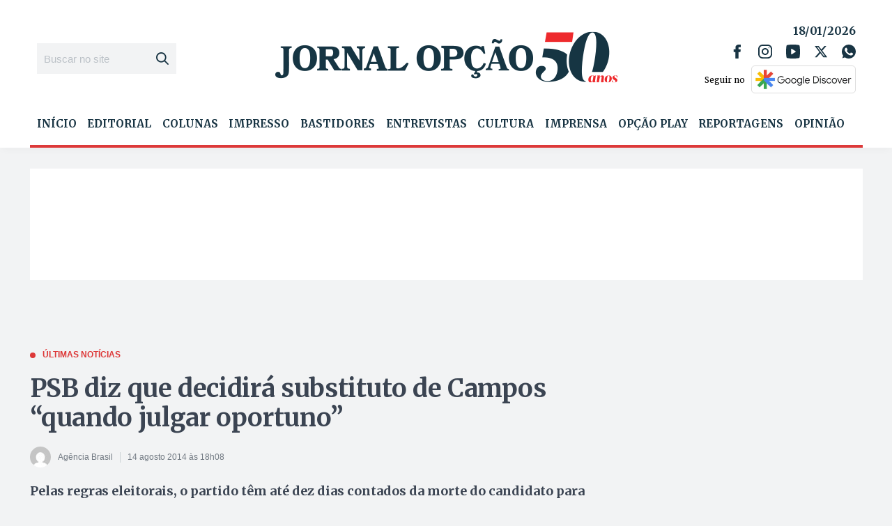

--- FILE ---
content_type: text/html; charset=utf-8
request_url: https://www.google.com/recaptcha/api2/aframe
body_size: 269
content:
<!DOCTYPE HTML><html><head><meta http-equiv="content-type" content="text/html; charset=UTF-8"></head><body><script nonce="w9cSiHoGUlIX0EE-AqeOOg">/** Anti-fraud and anti-abuse applications only. See google.com/recaptcha */ try{var clients={'sodar':'https://pagead2.googlesyndication.com/pagead/sodar?'};window.addEventListener("message",function(a){try{if(a.source===window.parent){var b=JSON.parse(a.data);var c=clients[b['id']];if(c){var d=document.createElement('img');d.src=c+b['params']+'&rc='+(localStorage.getItem("rc::a")?sessionStorage.getItem("rc::b"):"");window.document.body.appendChild(d);sessionStorage.setItem("rc::e",parseInt(sessionStorage.getItem("rc::e")||0)+1);localStorage.setItem("rc::h",'1768748379612');}}}catch(b){}});window.parent.postMessage("_grecaptcha_ready", "*");}catch(b){}</script></body></html>